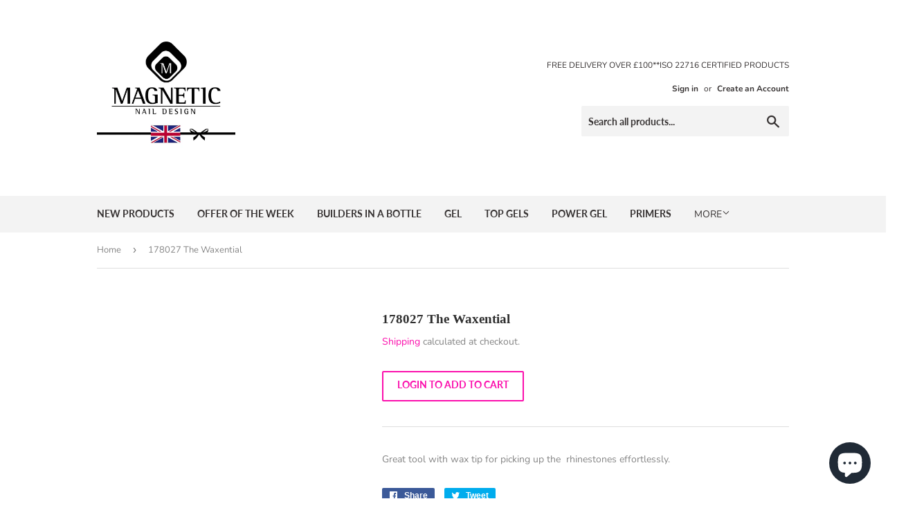

--- FILE ---
content_type: text/css
request_url: https://www.magneticnails.uk/cdn/shop/t/12/assets/magnetic.css?v=133931034446604383371623055927
body_size: -754
content:
.uk-declaration{
  align-items: center;
  display: flex;
  flex-wrap: nowrap;
  margin: 1em 0;
}
.uk-declaration #customerUKDeclaration{
  margin-right:1em;
}
.uk-declaration label{
  margin:0;
}
.uk-declaration__text{
  font-weight: bold;
  text-align: left;
}